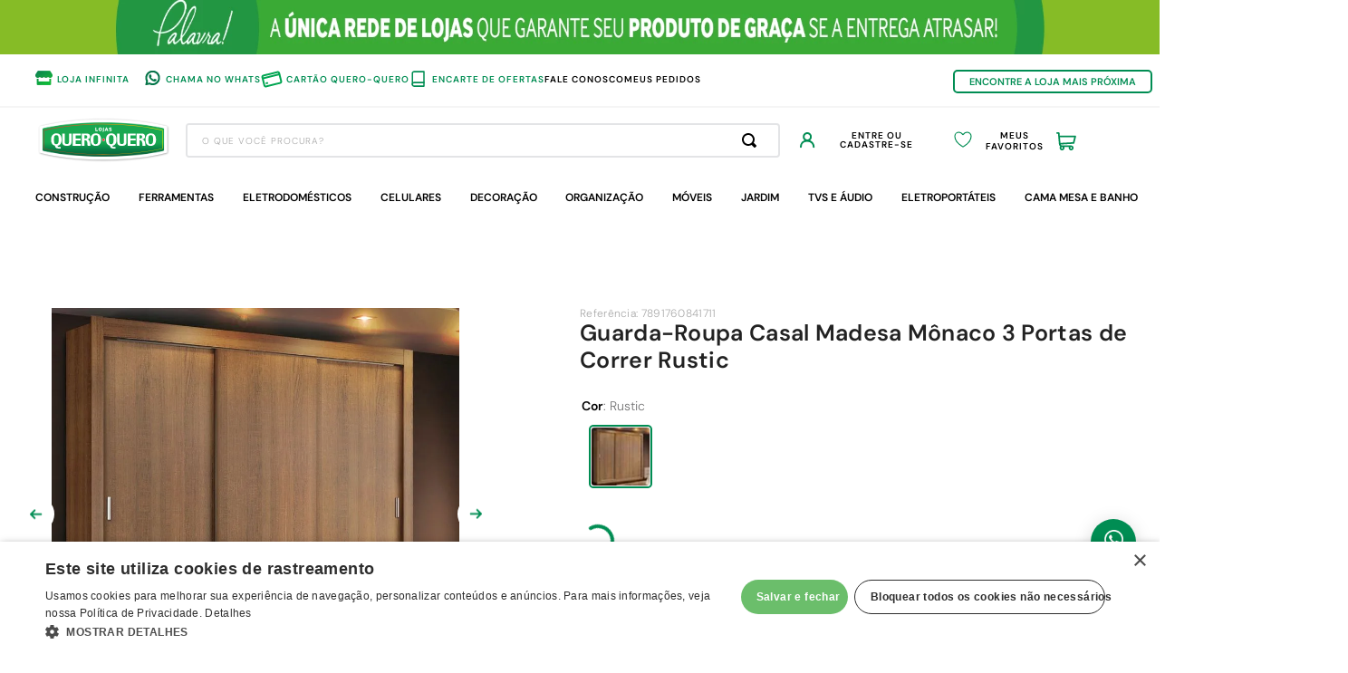

--- FILE ---
content_type: text/html; charset=utf-8
request_url: https://www.google.com/recaptcha/enterprise/anchor?ar=1&k=6LdV7CIpAAAAAPUrHXWlFArQ5hSiNQJk6Ja-vcYM&co=aHR0cHM6Ly93d3cucXVlcm9xdWVyby5jb20uYnI6NDQz&hl=pt-BR&v=N67nZn4AqZkNcbeMu4prBgzg&size=invisible&anchor-ms=20000&execute-ms=30000&cb=qmy0r238mpqe
body_size: 48925
content:
<!DOCTYPE HTML><html dir="ltr" lang="pt-BR"><head><meta http-equiv="Content-Type" content="text/html; charset=UTF-8">
<meta http-equiv="X-UA-Compatible" content="IE=edge">
<title>reCAPTCHA</title>
<style type="text/css">
/* cyrillic-ext */
@font-face {
  font-family: 'Roboto';
  font-style: normal;
  font-weight: 400;
  font-stretch: 100%;
  src: url(//fonts.gstatic.com/s/roboto/v48/KFO7CnqEu92Fr1ME7kSn66aGLdTylUAMa3GUBHMdazTgWw.woff2) format('woff2');
  unicode-range: U+0460-052F, U+1C80-1C8A, U+20B4, U+2DE0-2DFF, U+A640-A69F, U+FE2E-FE2F;
}
/* cyrillic */
@font-face {
  font-family: 'Roboto';
  font-style: normal;
  font-weight: 400;
  font-stretch: 100%;
  src: url(//fonts.gstatic.com/s/roboto/v48/KFO7CnqEu92Fr1ME7kSn66aGLdTylUAMa3iUBHMdazTgWw.woff2) format('woff2');
  unicode-range: U+0301, U+0400-045F, U+0490-0491, U+04B0-04B1, U+2116;
}
/* greek-ext */
@font-face {
  font-family: 'Roboto';
  font-style: normal;
  font-weight: 400;
  font-stretch: 100%;
  src: url(//fonts.gstatic.com/s/roboto/v48/KFO7CnqEu92Fr1ME7kSn66aGLdTylUAMa3CUBHMdazTgWw.woff2) format('woff2');
  unicode-range: U+1F00-1FFF;
}
/* greek */
@font-face {
  font-family: 'Roboto';
  font-style: normal;
  font-weight: 400;
  font-stretch: 100%;
  src: url(//fonts.gstatic.com/s/roboto/v48/KFO7CnqEu92Fr1ME7kSn66aGLdTylUAMa3-UBHMdazTgWw.woff2) format('woff2');
  unicode-range: U+0370-0377, U+037A-037F, U+0384-038A, U+038C, U+038E-03A1, U+03A3-03FF;
}
/* math */
@font-face {
  font-family: 'Roboto';
  font-style: normal;
  font-weight: 400;
  font-stretch: 100%;
  src: url(//fonts.gstatic.com/s/roboto/v48/KFO7CnqEu92Fr1ME7kSn66aGLdTylUAMawCUBHMdazTgWw.woff2) format('woff2');
  unicode-range: U+0302-0303, U+0305, U+0307-0308, U+0310, U+0312, U+0315, U+031A, U+0326-0327, U+032C, U+032F-0330, U+0332-0333, U+0338, U+033A, U+0346, U+034D, U+0391-03A1, U+03A3-03A9, U+03B1-03C9, U+03D1, U+03D5-03D6, U+03F0-03F1, U+03F4-03F5, U+2016-2017, U+2034-2038, U+203C, U+2040, U+2043, U+2047, U+2050, U+2057, U+205F, U+2070-2071, U+2074-208E, U+2090-209C, U+20D0-20DC, U+20E1, U+20E5-20EF, U+2100-2112, U+2114-2115, U+2117-2121, U+2123-214F, U+2190, U+2192, U+2194-21AE, U+21B0-21E5, U+21F1-21F2, U+21F4-2211, U+2213-2214, U+2216-22FF, U+2308-230B, U+2310, U+2319, U+231C-2321, U+2336-237A, U+237C, U+2395, U+239B-23B7, U+23D0, U+23DC-23E1, U+2474-2475, U+25AF, U+25B3, U+25B7, U+25BD, U+25C1, U+25CA, U+25CC, U+25FB, U+266D-266F, U+27C0-27FF, U+2900-2AFF, U+2B0E-2B11, U+2B30-2B4C, U+2BFE, U+3030, U+FF5B, U+FF5D, U+1D400-1D7FF, U+1EE00-1EEFF;
}
/* symbols */
@font-face {
  font-family: 'Roboto';
  font-style: normal;
  font-weight: 400;
  font-stretch: 100%;
  src: url(//fonts.gstatic.com/s/roboto/v48/KFO7CnqEu92Fr1ME7kSn66aGLdTylUAMaxKUBHMdazTgWw.woff2) format('woff2');
  unicode-range: U+0001-000C, U+000E-001F, U+007F-009F, U+20DD-20E0, U+20E2-20E4, U+2150-218F, U+2190, U+2192, U+2194-2199, U+21AF, U+21E6-21F0, U+21F3, U+2218-2219, U+2299, U+22C4-22C6, U+2300-243F, U+2440-244A, U+2460-24FF, U+25A0-27BF, U+2800-28FF, U+2921-2922, U+2981, U+29BF, U+29EB, U+2B00-2BFF, U+4DC0-4DFF, U+FFF9-FFFB, U+10140-1018E, U+10190-1019C, U+101A0, U+101D0-101FD, U+102E0-102FB, U+10E60-10E7E, U+1D2C0-1D2D3, U+1D2E0-1D37F, U+1F000-1F0FF, U+1F100-1F1AD, U+1F1E6-1F1FF, U+1F30D-1F30F, U+1F315, U+1F31C, U+1F31E, U+1F320-1F32C, U+1F336, U+1F378, U+1F37D, U+1F382, U+1F393-1F39F, U+1F3A7-1F3A8, U+1F3AC-1F3AF, U+1F3C2, U+1F3C4-1F3C6, U+1F3CA-1F3CE, U+1F3D4-1F3E0, U+1F3ED, U+1F3F1-1F3F3, U+1F3F5-1F3F7, U+1F408, U+1F415, U+1F41F, U+1F426, U+1F43F, U+1F441-1F442, U+1F444, U+1F446-1F449, U+1F44C-1F44E, U+1F453, U+1F46A, U+1F47D, U+1F4A3, U+1F4B0, U+1F4B3, U+1F4B9, U+1F4BB, U+1F4BF, U+1F4C8-1F4CB, U+1F4D6, U+1F4DA, U+1F4DF, U+1F4E3-1F4E6, U+1F4EA-1F4ED, U+1F4F7, U+1F4F9-1F4FB, U+1F4FD-1F4FE, U+1F503, U+1F507-1F50B, U+1F50D, U+1F512-1F513, U+1F53E-1F54A, U+1F54F-1F5FA, U+1F610, U+1F650-1F67F, U+1F687, U+1F68D, U+1F691, U+1F694, U+1F698, U+1F6AD, U+1F6B2, U+1F6B9-1F6BA, U+1F6BC, U+1F6C6-1F6CF, U+1F6D3-1F6D7, U+1F6E0-1F6EA, U+1F6F0-1F6F3, U+1F6F7-1F6FC, U+1F700-1F7FF, U+1F800-1F80B, U+1F810-1F847, U+1F850-1F859, U+1F860-1F887, U+1F890-1F8AD, U+1F8B0-1F8BB, U+1F8C0-1F8C1, U+1F900-1F90B, U+1F93B, U+1F946, U+1F984, U+1F996, U+1F9E9, U+1FA00-1FA6F, U+1FA70-1FA7C, U+1FA80-1FA89, U+1FA8F-1FAC6, U+1FACE-1FADC, U+1FADF-1FAE9, U+1FAF0-1FAF8, U+1FB00-1FBFF;
}
/* vietnamese */
@font-face {
  font-family: 'Roboto';
  font-style: normal;
  font-weight: 400;
  font-stretch: 100%;
  src: url(//fonts.gstatic.com/s/roboto/v48/KFO7CnqEu92Fr1ME7kSn66aGLdTylUAMa3OUBHMdazTgWw.woff2) format('woff2');
  unicode-range: U+0102-0103, U+0110-0111, U+0128-0129, U+0168-0169, U+01A0-01A1, U+01AF-01B0, U+0300-0301, U+0303-0304, U+0308-0309, U+0323, U+0329, U+1EA0-1EF9, U+20AB;
}
/* latin-ext */
@font-face {
  font-family: 'Roboto';
  font-style: normal;
  font-weight: 400;
  font-stretch: 100%;
  src: url(//fonts.gstatic.com/s/roboto/v48/KFO7CnqEu92Fr1ME7kSn66aGLdTylUAMa3KUBHMdazTgWw.woff2) format('woff2');
  unicode-range: U+0100-02BA, U+02BD-02C5, U+02C7-02CC, U+02CE-02D7, U+02DD-02FF, U+0304, U+0308, U+0329, U+1D00-1DBF, U+1E00-1E9F, U+1EF2-1EFF, U+2020, U+20A0-20AB, U+20AD-20C0, U+2113, U+2C60-2C7F, U+A720-A7FF;
}
/* latin */
@font-face {
  font-family: 'Roboto';
  font-style: normal;
  font-weight: 400;
  font-stretch: 100%;
  src: url(//fonts.gstatic.com/s/roboto/v48/KFO7CnqEu92Fr1ME7kSn66aGLdTylUAMa3yUBHMdazQ.woff2) format('woff2');
  unicode-range: U+0000-00FF, U+0131, U+0152-0153, U+02BB-02BC, U+02C6, U+02DA, U+02DC, U+0304, U+0308, U+0329, U+2000-206F, U+20AC, U+2122, U+2191, U+2193, U+2212, U+2215, U+FEFF, U+FFFD;
}
/* cyrillic-ext */
@font-face {
  font-family: 'Roboto';
  font-style: normal;
  font-weight: 500;
  font-stretch: 100%;
  src: url(//fonts.gstatic.com/s/roboto/v48/KFO7CnqEu92Fr1ME7kSn66aGLdTylUAMa3GUBHMdazTgWw.woff2) format('woff2');
  unicode-range: U+0460-052F, U+1C80-1C8A, U+20B4, U+2DE0-2DFF, U+A640-A69F, U+FE2E-FE2F;
}
/* cyrillic */
@font-face {
  font-family: 'Roboto';
  font-style: normal;
  font-weight: 500;
  font-stretch: 100%;
  src: url(//fonts.gstatic.com/s/roboto/v48/KFO7CnqEu92Fr1ME7kSn66aGLdTylUAMa3iUBHMdazTgWw.woff2) format('woff2');
  unicode-range: U+0301, U+0400-045F, U+0490-0491, U+04B0-04B1, U+2116;
}
/* greek-ext */
@font-face {
  font-family: 'Roboto';
  font-style: normal;
  font-weight: 500;
  font-stretch: 100%;
  src: url(//fonts.gstatic.com/s/roboto/v48/KFO7CnqEu92Fr1ME7kSn66aGLdTylUAMa3CUBHMdazTgWw.woff2) format('woff2');
  unicode-range: U+1F00-1FFF;
}
/* greek */
@font-face {
  font-family: 'Roboto';
  font-style: normal;
  font-weight: 500;
  font-stretch: 100%;
  src: url(//fonts.gstatic.com/s/roboto/v48/KFO7CnqEu92Fr1ME7kSn66aGLdTylUAMa3-UBHMdazTgWw.woff2) format('woff2');
  unicode-range: U+0370-0377, U+037A-037F, U+0384-038A, U+038C, U+038E-03A1, U+03A3-03FF;
}
/* math */
@font-face {
  font-family: 'Roboto';
  font-style: normal;
  font-weight: 500;
  font-stretch: 100%;
  src: url(//fonts.gstatic.com/s/roboto/v48/KFO7CnqEu92Fr1ME7kSn66aGLdTylUAMawCUBHMdazTgWw.woff2) format('woff2');
  unicode-range: U+0302-0303, U+0305, U+0307-0308, U+0310, U+0312, U+0315, U+031A, U+0326-0327, U+032C, U+032F-0330, U+0332-0333, U+0338, U+033A, U+0346, U+034D, U+0391-03A1, U+03A3-03A9, U+03B1-03C9, U+03D1, U+03D5-03D6, U+03F0-03F1, U+03F4-03F5, U+2016-2017, U+2034-2038, U+203C, U+2040, U+2043, U+2047, U+2050, U+2057, U+205F, U+2070-2071, U+2074-208E, U+2090-209C, U+20D0-20DC, U+20E1, U+20E5-20EF, U+2100-2112, U+2114-2115, U+2117-2121, U+2123-214F, U+2190, U+2192, U+2194-21AE, U+21B0-21E5, U+21F1-21F2, U+21F4-2211, U+2213-2214, U+2216-22FF, U+2308-230B, U+2310, U+2319, U+231C-2321, U+2336-237A, U+237C, U+2395, U+239B-23B7, U+23D0, U+23DC-23E1, U+2474-2475, U+25AF, U+25B3, U+25B7, U+25BD, U+25C1, U+25CA, U+25CC, U+25FB, U+266D-266F, U+27C0-27FF, U+2900-2AFF, U+2B0E-2B11, U+2B30-2B4C, U+2BFE, U+3030, U+FF5B, U+FF5D, U+1D400-1D7FF, U+1EE00-1EEFF;
}
/* symbols */
@font-face {
  font-family: 'Roboto';
  font-style: normal;
  font-weight: 500;
  font-stretch: 100%;
  src: url(//fonts.gstatic.com/s/roboto/v48/KFO7CnqEu92Fr1ME7kSn66aGLdTylUAMaxKUBHMdazTgWw.woff2) format('woff2');
  unicode-range: U+0001-000C, U+000E-001F, U+007F-009F, U+20DD-20E0, U+20E2-20E4, U+2150-218F, U+2190, U+2192, U+2194-2199, U+21AF, U+21E6-21F0, U+21F3, U+2218-2219, U+2299, U+22C4-22C6, U+2300-243F, U+2440-244A, U+2460-24FF, U+25A0-27BF, U+2800-28FF, U+2921-2922, U+2981, U+29BF, U+29EB, U+2B00-2BFF, U+4DC0-4DFF, U+FFF9-FFFB, U+10140-1018E, U+10190-1019C, U+101A0, U+101D0-101FD, U+102E0-102FB, U+10E60-10E7E, U+1D2C0-1D2D3, U+1D2E0-1D37F, U+1F000-1F0FF, U+1F100-1F1AD, U+1F1E6-1F1FF, U+1F30D-1F30F, U+1F315, U+1F31C, U+1F31E, U+1F320-1F32C, U+1F336, U+1F378, U+1F37D, U+1F382, U+1F393-1F39F, U+1F3A7-1F3A8, U+1F3AC-1F3AF, U+1F3C2, U+1F3C4-1F3C6, U+1F3CA-1F3CE, U+1F3D4-1F3E0, U+1F3ED, U+1F3F1-1F3F3, U+1F3F5-1F3F7, U+1F408, U+1F415, U+1F41F, U+1F426, U+1F43F, U+1F441-1F442, U+1F444, U+1F446-1F449, U+1F44C-1F44E, U+1F453, U+1F46A, U+1F47D, U+1F4A3, U+1F4B0, U+1F4B3, U+1F4B9, U+1F4BB, U+1F4BF, U+1F4C8-1F4CB, U+1F4D6, U+1F4DA, U+1F4DF, U+1F4E3-1F4E6, U+1F4EA-1F4ED, U+1F4F7, U+1F4F9-1F4FB, U+1F4FD-1F4FE, U+1F503, U+1F507-1F50B, U+1F50D, U+1F512-1F513, U+1F53E-1F54A, U+1F54F-1F5FA, U+1F610, U+1F650-1F67F, U+1F687, U+1F68D, U+1F691, U+1F694, U+1F698, U+1F6AD, U+1F6B2, U+1F6B9-1F6BA, U+1F6BC, U+1F6C6-1F6CF, U+1F6D3-1F6D7, U+1F6E0-1F6EA, U+1F6F0-1F6F3, U+1F6F7-1F6FC, U+1F700-1F7FF, U+1F800-1F80B, U+1F810-1F847, U+1F850-1F859, U+1F860-1F887, U+1F890-1F8AD, U+1F8B0-1F8BB, U+1F8C0-1F8C1, U+1F900-1F90B, U+1F93B, U+1F946, U+1F984, U+1F996, U+1F9E9, U+1FA00-1FA6F, U+1FA70-1FA7C, U+1FA80-1FA89, U+1FA8F-1FAC6, U+1FACE-1FADC, U+1FADF-1FAE9, U+1FAF0-1FAF8, U+1FB00-1FBFF;
}
/* vietnamese */
@font-face {
  font-family: 'Roboto';
  font-style: normal;
  font-weight: 500;
  font-stretch: 100%;
  src: url(//fonts.gstatic.com/s/roboto/v48/KFO7CnqEu92Fr1ME7kSn66aGLdTylUAMa3OUBHMdazTgWw.woff2) format('woff2');
  unicode-range: U+0102-0103, U+0110-0111, U+0128-0129, U+0168-0169, U+01A0-01A1, U+01AF-01B0, U+0300-0301, U+0303-0304, U+0308-0309, U+0323, U+0329, U+1EA0-1EF9, U+20AB;
}
/* latin-ext */
@font-face {
  font-family: 'Roboto';
  font-style: normal;
  font-weight: 500;
  font-stretch: 100%;
  src: url(//fonts.gstatic.com/s/roboto/v48/KFO7CnqEu92Fr1ME7kSn66aGLdTylUAMa3KUBHMdazTgWw.woff2) format('woff2');
  unicode-range: U+0100-02BA, U+02BD-02C5, U+02C7-02CC, U+02CE-02D7, U+02DD-02FF, U+0304, U+0308, U+0329, U+1D00-1DBF, U+1E00-1E9F, U+1EF2-1EFF, U+2020, U+20A0-20AB, U+20AD-20C0, U+2113, U+2C60-2C7F, U+A720-A7FF;
}
/* latin */
@font-face {
  font-family: 'Roboto';
  font-style: normal;
  font-weight: 500;
  font-stretch: 100%;
  src: url(//fonts.gstatic.com/s/roboto/v48/KFO7CnqEu92Fr1ME7kSn66aGLdTylUAMa3yUBHMdazQ.woff2) format('woff2');
  unicode-range: U+0000-00FF, U+0131, U+0152-0153, U+02BB-02BC, U+02C6, U+02DA, U+02DC, U+0304, U+0308, U+0329, U+2000-206F, U+20AC, U+2122, U+2191, U+2193, U+2212, U+2215, U+FEFF, U+FFFD;
}
/* cyrillic-ext */
@font-face {
  font-family: 'Roboto';
  font-style: normal;
  font-weight: 900;
  font-stretch: 100%;
  src: url(//fonts.gstatic.com/s/roboto/v48/KFO7CnqEu92Fr1ME7kSn66aGLdTylUAMa3GUBHMdazTgWw.woff2) format('woff2');
  unicode-range: U+0460-052F, U+1C80-1C8A, U+20B4, U+2DE0-2DFF, U+A640-A69F, U+FE2E-FE2F;
}
/* cyrillic */
@font-face {
  font-family: 'Roboto';
  font-style: normal;
  font-weight: 900;
  font-stretch: 100%;
  src: url(//fonts.gstatic.com/s/roboto/v48/KFO7CnqEu92Fr1ME7kSn66aGLdTylUAMa3iUBHMdazTgWw.woff2) format('woff2');
  unicode-range: U+0301, U+0400-045F, U+0490-0491, U+04B0-04B1, U+2116;
}
/* greek-ext */
@font-face {
  font-family: 'Roboto';
  font-style: normal;
  font-weight: 900;
  font-stretch: 100%;
  src: url(//fonts.gstatic.com/s/roboto/v48/KFO7CnqEu92Fr1ME7kSn66aGLdTylUAMa3CUBHMdazTgWw.woff2) format('woff2');
  unicode-range: U+1F00-1FFF;
}
/* greek */
@font-face {
  font-family: 'Roboto';
  font-style: normal;
  font-weight: 900;
  font-stretch: 100%;
  src: url(//fonts.gstatic.com/s/roboto/v48/KFO7CnqEu92Fr1ME7kSn66aGLdTylUAMa3-UBHMdazTgWw.woff2) format('woff2');
  unicode-range: U+0370-0377, U+037A-037F, U+0384-038A, U+038C, U+038E-03A1, U+03A3-03FF;
}
/* math */
@font-face {
  font-family: 'Roboto';
  font-style: normal;
  font-weight: 900;
  font-stretch: 100%;
  src: url(//fonts.gstatic.com/s/roboto/v48/KFO7CnqEu92Fr1ME7kSn66aGLdTylUAMawCUBHMdazTgWw.woff2) format('woff2');
  unicode-range: U+0302-0303, U+0305, U+0307-0308, U+0310, U+0312, U+0315, U+031A, U+0326-0327, U+032C, U+032F-0330, U+0332-0333, U+0338, U+033A, U+0346, U+034D, U+0391-03A1, U+03A3-03A9, U+03B1-03C9, U+03D1, U+03D5-03D6, U+03F0-03F1, U+03F4-03F5, U+2016-2017, U+2034-2038, U+203C, U+2040, U+2043, U+2047, U+2050, U+2057, U+205F, U+2070-2071, U+2074-208E, U+2090-209C, U+20D0-20DC, U+20E1, U+20E5-20EF, U+2100-2112, U+2114-2115, U+2117-2121, U+2123-214F, U+2190, U+2192, U+2194-21AE, U+21B0-21E5, U+21F1-21F2, U+21F4-2211, U+2213-2214, U+2216-22FF, U+2308-230B, U+2310, U+2319, U+231C-2321, U+2336-237A, U+237C, U+2395, U+239B-23B7, U+23D0, U+23DC-23E1, U+2474-2475, U+25AF, U+25B3, U+25B7, U+25BD, U+25C1, U+25CA, U+25CC, U+25FB, U+266D-266F, U+27C0-27FF, U+2900-2AFF, U+2B0E-2B11, U+2B30-2B4C, U+2BFE, U+3030, U+FF5B, U+FF5D, U+1D400-1D7FF, U+1EE00-1EEFF;
}
/* symbols */
@font-face {
  font-family: 'Roboto';
  font-style: normal;
  font-weight: 900;
  font-stretch: 100%;
  src: url(//fonts.gstatic.com/s/roboto/v48/KFO7CnqEu92Fr1ME7kSn66aGLdTylUAMaxKUBHMdazTgWw.woff2) format('woff2');
  unicode-range: U+0001-000C, U+000E-001F, U+007F-009F, U+20DD-20E0, U+20E2-20E4, U+2150-218F, U+2190, U+2192, U+2194-2199, U+21AF, U+21E6-21F0, U+21F3, U+2218-2219, U+2299, U+22C4-22C6, U+2300-243F, U+2440-244A, U+2460-24FF, U+25A0-27BF, U+2800-28FF, U+2921-2922, U+2981, U+29BF, U+29EB, U+2B00-2BFF, U+4DC0-4DFF, U+FFF9-FFFB, U+10140-1018E, U+10190-1019C, U+101A0, U+101D0-101FD, U+102E0-102FB, U+10E60-10E7E, U+1D2C0-1D2D3, U+1D2E0-1D37F, U+1F000-1F0FF, U+1F100-1F1AD, U+1F1E6-1F1FF, U+1F30D-1F30F, U+1F315, U+1F31C, U+1F31E, U+1F320-1F32C, U+1F336, U+1F378, U+1F37D, U+1F382, U+1F393-1F39F, U+1F3A7-1F3A8, U+1F3AC-1F3AF, U+1F3C2, U+1F3C4-1F3C6, U+1F3CA-1F3CE, U+1F3D4-1F3E0, U+1F3ED, U+1F3F1-1F3F3, U+1F3F5-1F3F7, U+1F408, U+1F415, U+1F41F, U+1F426, U+1F43F, U+1F441-1F442, U+1F444, U+1F446-1F449, U+1F44C-1F44E, U+1F453, U+1F46A, U+1F47D, U+1F4A3, U+1F4B0, U+1F4B3, U+1F4B9, U+1F4BB, U+1F4BF, U+1F4C8-1F4CB, U+1F4D6, U+1F4DA, U+1F4DF, U+1F4E3-1F4E6, U+1F4EA-1F4ED, U+1F4F7, U+1F4F9-1F4FB, U+1F4FD-1F4FE, U+1F503, U+1F507-1F50B, U+1F50D, U+1F512-1F513, U+1F53E-1F54A, U+1F54F-1F5FA, U+1F610, U+1F650-1F67F, U+1F687, U+1F68D, U+1F691, U+1F694, U+1F698, U+1F6AD, U+1F6B2, U+1F6B9-1F6BA, U+1F6BC, U+1F6C6-1F6CF, U+1F6D3-1F6D7, U+1F6E0-1F6EA, U+1F6F0-1F6F3, U+1F6F7-1F6FC, U+1F700-1F7FF, U+1F800-1F80B, U+1F810-1F847, U+1F850-1F859, U+1F860-1F887, U+1F890-1F8AD, U+1F8B0-1F8BB, U+1F8C0-1F8C1, U+1F900-1F90B, U+1F93B, U+1F946, U+1F984, U+1F996, U+1F9E9, U+1FA00-1FA6F, U+1FA70-1FA7C, U+1FA80-1FA89, U+1FA8F-1FAC6, U+1FACE-1FADC, U+1FADF-1FAE9, U+1FAF0-1FAF8, U+1FB00-1FBFF;
}
/* vietnamese */
@font-face {
  font-family: 'Roboto';
  font-style: normal;
  font-weight: 900;
  font-stretch: 100%;
  src: url(//fonts.gstatic.com/s/roboto/v48/KFO7CnqEu92Fr1ME7kSn66aGLdTylUAMa3OUBHMdazTgWw.woff2) format('woff2');
  unicode-range: U+0102-0103, U+0110-0111, U+0128-0129, U+0168-0169, U+01A0-01A1, U+01AF-01B0, U+0300-0301, U+0303-0304, U+0308-0309, U+0323, U+0329, U+1EA0-1EF9, U+20AB;
}
/* latin-ext */
@font-face {
  font-family: 'Roboto';
  font-style: normal;
  font-weight: 900;
  font-stretch: 100%;
  src: url(//fonts.gstatic.com/s/roboto/v48/KFO7CnqEu92Fr1ME7kSn66aGLdTylUAMa3KUBHMdazTgWw.woff2) format('woff2');
  unicode-range: U+0100-02BA, U+02BD-02C5, U+02C7-02CC, U+02CE-02D7, U+02DD-02FF, U+0304, U+0308, U+0329, U+1D00-1DBF, U+1E00-1E9F, U+1EF2-1EFF, U+2020, U+20A0-20AB, U+20AD-20C0, U+2113, U+2C60-2C7F, U+A720-A7FF;
}
/* latin */
@font-face {
  font-family: 'Roboto';
  font-style: normal;
  font-weight: 900;
  font-stretch: 100%;
  src: url(//fonts.gstatic.com/s/roboto/v48/KFO7CnqEu92Fr1ME7kSn66aGLdTylUAMa3yUBHMdazQ.woff2) format('woff2');
  unicode-range: U+0000-00FF, U+0131, U+0152-0153, U+02BB-02BC, U+02C6, U+02DA, U+02DC, U+0304, U+0308, U+0329, U+2000-206F, U+20AC, U+2122, U+2191, U+2193, U+2212, U+2215, U+FEFF, U+FFFD;
}

</style>
<link rel="stylesheet" type="text/css" href="https://www.gstatic.com/recaptcha/releases/N67nZn4AqZkNcbeMu4prBgzg/styles__ltr.css">
<script nonce="6F8oRx4BjTykKUxigLbgPg" type="text/javascript">window['__recaptcha_api'] = 'https://www.google.com/recaptcha/enterprise/';</script>
<script type="text/javascript" src="https://www.gstatic.com/recaptcha/releases/N67nZn4AqZkNcbeMu4prBgzg/recaptcha__pt_br.js" nonce="6F8oRx4BjTykKUxigLbgPg">
      
    </script></head>
<body><div id="rc-anchor-alert" class="rc-anchor-alert"></div>
<input type="hidden" id="recaptcha-token" value="[base64]">
<script type="text/javascript" nonce="6F8oRx4BjTykKUxigLbgPg">
      recaptcha.anchor.Main.init("[\x22ainput\x22,[\x22bgdata\x22,\x22\x22,\[base64]/[base64]/[base64]/bmV3IHJbeF0oY1swXSk6RT09Mj9uZXcgclt4XShjWzBdLGNbMV0pOkU9PTM/bmV3IHJbeF0oY1swXSxjWzFdLGNbMl0pOkU9PTQ/[base64]/[base64]/[base64]/[base64]/[base64]/[base64]/[base64]/[base64]\x22,\[base64]\\u003d\x22,\x22wpLCiMKFw7zDhcOIwqvDt8OYw5PCo1BpV8KMwpwPezwFw6nDpB7DrcO8w5fDosOrbsOwwrzCvMKOwoHCjQ5cwoM3f8ObwoNmwqJgw4jDrMOxKVvCkVrCuypIwpQ3AcORwpvDksKEY8Orw6jCqsKAw75rADXDgMKNwr/CqMOdUEvDuFNJwqLDviMHw7/Cln/CgnNHcGltQMOeM0l6VG7DiX7Cv8Ocwq7ClcOWMmXCi0HCmjkiXxHCpsOMw7llw7tBwr5MwoRqYCLCimbDnsO8c8ONKcKJUSApwqjCimkHw4/CumrCrsOOZcO4bTjCpMOBwr7DqcK2w4oBw7XCtsOSwrHCu1h/wrh5DWrDg8Kkw6DCr8KQTjMYNx4mwqkpR8K3wpNMGcOpwqrDocO0wqzDmMKjw71Zw67DtsOBw7Rxwrthwp7CkwA8R8K/[base64]/DnsOQLH9JJlM7X8OUMk4zw4xwJcOGw6DCh3RYMWLClj3Cvho2VcK0wqlra1QZZB/[base64]/[base64]/ChSMxwohHFMOhw7pqKcOgY8KKNMO8w6toeBjDt8K2w6V6H8KGwqFswp3CmCYtw6fDnxxuRFdlIjnCicKcw4VZwr/CuMOPw7dgwpnDmnwbw684UsKPSsOYUMKowo7CucKXDD/CpWI2wr0qwpQnw4kow7FrA8O3w4nCpBEEK8OABE/[base64]/IgVEwrzDr8KlCkjDosKIMVPCk1PDhTzDhAgEZcO5NcKxX8OBw6JFw6wfwpfCnMKmwrPCgGnCq8OzwrtKw7LDvEDCg2JENBcHCTrCgMKLwrQ4HsK7wqBwwq5Nwqw/d8Kfw43Cj8OtSBRTIMOowrZOw4jDiQBjMMKvYkvCmsOlGMOzZMOEw7pHw5JAfsORJcO9PcKVw4TCjMKBwpPChsOmBS/CgsOywrkvw53Dk3kBwr5+wp/DlRtQw5fCqDl/w4bCq8KCMQEkHsOww6tuLA7DnFfDmsOYwrw+wpXCmmjDrcKRw5Uaegk6wq8Ew6jDmMKoc8KnwobDiMKnw6p+w7rDhsOfw7M6EMK5wqYlw47Clg8jTQAUw7/DvXsrw5LCjsKhCMOrwrFFLMOyVsO4w5Yhwo/DuMOuwobDkhjDkQHDinfDr1DCvcKcZEvDscOEw7leS1HDih/Dk37CiRnDpR8jworCqMKiOHQBwpIsw7vDg8OUwpkbMMK7TcKpw6MZwo1edcKgwqXCssOtw5xlVsORWAjCkCnDjMKEeQ7ClC5rK8OQwqcgw6zCgMKhFgbCigUNEMKmJsKeDS0Bw5IGNsOpE8OLYcOGwqdewoZ/asOGw6I/[base64]/[base64]/fwfCqBQzHMK6wqnDj3PDsgIhcsKzeDvCmQTCg8K3cMOcwrvChUsBB8O4M8K8wqMIw4fDg3bDoQAyw4vDtcKYesOgGMOXw7pPw6xqSMO0NygEw5EZAjzDp8Kpw5hOF8Kuw43DsxofH8OvwpDCo8O2w6bDggsvVcKQEcKAw7E/P204w6AfwpzDpMKowrwEeyzChQvDpsOCw49dwph3wovCjHl6K8O9XhVFwoHDpUrDucOZw4FnwpTChsKxBm9fRMOCwqPDn8K/LsKGw7c6w4l0w59TFsK1w5zChMOWwpfCrMKqwq9zP8OrEjvCvQRiw6Iww6hIWMKLIn8mLzTCo8OKFFt0NllSwpYvwpPCoDfCvG0+wq0wEMOCRcOzwpVcTMOSTnQZwp7Dh8KUdsOiwpHDmWJbLcK1w6/Ch8OreyjDosKrUcOew7zCj8KHJsOaC8O4wq/DuUgrw7A0wpzDpllnXsOBSCs3w5PCujTDusKTdcOIc8OMw5vChMOJZMKqwrjDqsOFwqRhW3Uvwq3Cl8K/[base64]/DlgLDjcKHwozCnsKXwrZcfsKfwpDCmx1pw4XCkMOCdAjCjhAmHiDCmU3Dt8OAwqtkBBDDs0TDu8OowrEdw53Dsn/DhiIew4rCvy7CncOvFFw8AXjCnD7ChsOZwp3Ct8KVR2nCrlHDrsK+V8O8w6XCvgYIw61DJ8KESSNpbcOCwogiwojDg04BY8KpHklzw4XDg8O/w5jDl8O7w4TCkMKqw5B1IcO4w5IuwrTCgsKOQlkRw7XDrMKmwo3CqMKSRMOUw6szDn5sw4gVwoVQJ099w60gHMKnwp5RVx3DrVxMFGbCkcKfw6XDgMO1w5pKMFrCpAjCtzzDksObBAfCpSrCtcKOw75dwobDssKIYcKkwrAjMyR+wpXDs8KneARNJ8OaWcORPk/Ci8OwwphnHsOSOTEAw5rCgsOyC8O/[base64]/[base64]/CnFLDtMO0egstw7bDvsOAw4HDn8OGwp3DkMOPXBnCmMKpwoLDr3ANw6bCgH/DisKxSMKnwpnCpMKSVQnDqV3Cn8K0BsKMwoHCoTlIw6zCkMKlwr5lL8OUGVHDrsOnTXdbwp3CsQRdGsORwr1HPcK8w55dw4okw5QBw60+dMK8wr3CisKWwrXDksKHJUDDoH7CjU/CnkhywoPCuzUOdsKOw4dOOsK4OwcDGnpuM8O7woTDqsKcw7/[base64]/Cnm8WV8OSBCk+CMOkw615wrhvw4PDkMOnMk54wp4gRsO/[base64]/[base64]/L0pIwrd7wpbCvcOrXghfLsOKwrjCkMOEwq/Dnh8pAMO3K8KqdzoUcEvCiAcYw57Dp8OTw6jChsKGwpfDusOuwqMmwpHDqycjwqMlSCRib8Kaw6bDvAnCrR3Cqgdbw4vCjMO5A2TCizt5V2nCsUPCmxMfwptEw47Dh8KXw6nCoknDhsKmw5/[base64]/CiMODw6bDjMKMw7DClcOfw7LCrsOIwqjCmDZhS25PfcK/wpsbZXXCsCHDrjfClcKuPsK8w4UAdcK3XcKTcMONdUFRdsONJl4rAUHDhHjDvGNHcMORw6bDnMKtw4oUTS/DlUAbw7PDnBvCkQN2wrDDpcOZCTbDrhDCpsOgKjDDsmnCv8KybcOZW8Otw7HDrsOEw4gHw7PCucKJagXCmjjCpEXDjRA6woTDkhMARlVUDMKUUcOqw53DoMKKQcOIwrsld8O/woXDocOVw4LDlMK6w4TCtjPDngTDq1ZgJErDvjTCmC7CvcO7NcKofk0+d2rCm8OMK1/Dg8OIw4TDucODLTwvwrnDqQLDi8KFw6p7w7BwFMOVEMK/asK4FTDDgE/CksO/IU0lw40qwoBSwrfCuWZ9YRQpJ8O6wrJbfCfDnsKtZMKwRMK0w65AwrDDqgfCgBrCuD3DscKjG8KqPyxrFjpue8K/NsKjQsODFjIHw77CqXLCusOId8KjwqzClsOcwp5JTMKTwqPCvBfCq8KJwrrCqgt2w4kEw7XCo8Kfw7vClHvCiEEnwqnDvsOaw50bwpDDujIJwrbCtVlvA8OEOsOHw5U/w5xIw4zCrMO/[base64]/wpxUf2k7w6HDn1rCi8OtTXhjwovCoTIXQsKaOAVmAAhpdMORwrDDgMKnZsKcwr3Ck0LDjizCljgNw7TCsTvDpjzDp8OUIF8rwrPCukTDliTDqcK3Ti4uScK0w69REBXDnMKMwozChsKaU8O4wp8oeyI/Sx/CrSLCnsOUMMKRbD3Cn21QasKAwpJow6AjwqrCpsOZwpDCgcKFG8O7YQjDoMO9wpfCugU5wrQ1UcKqw7ZLRcOeMVfDkWXCvS9aO8KbeWHDqMKww6nCqTHDoHnClsKVSTJBwqrCoH/CtULCm2NuLMK8G8KpPxDCpMKNwqDDncK1I13CtEMPKMODOMOgwoxGw5LCnMOxD8K5w6bCsXbCshvCqk1SWMKsU3B1w53Cll9TT8OfwpDCs1DDixMpwqtFwoM8OEHCtG3DoEHDuznDll3DkyTCtcO+wooww6NQw4fCl3xFwrl7wqDCt3/ChsKtw7vDsMOUS8Oywo1gLB9UwrjCs8Onw5g7w7DClsKQWwDDsRPCvETClsKjccOyw7Jsw7p8wplpw58rw7sPw7TDm8KVb8OmwrHCmMK4RcKWQsK/F8K+L8O7worCq1ENwqQSwrUkwovDnHvCvFrDgCvDlzfDlw7CnQcEVmo0wrfCoTvDtcKrAhAdMQ7Ds8K6YDLDszfDuCzCuMKJw6TCrMKRCEfDtw0Cwo8jw6NDwoYkwqZVbcKLDUNLA1HCl8KYw4JRw6MBC8OkwoFBw7LDjHTCgsKtdcKYw6DCkcKuIMK/wpTCpMOLRcOWasKDw4nDn8Odw4Evw5kVwp3DhUk0wrTCoSTDrsOrwp5Tw47CrsOgeF3ChMOTOyPDhlnCpcKlUgPChcOqwpHDkkE1wqpXw5NYFMKFEE1JSiwDw49RwpbDmisrR8OkKMKzWMKow67DocOJLD7CqsOMK8KkB8K/wpIBw4VUwqHCsMOow7BQwpjDg8KQwqMrwoPDrErCozo6woMqwqNyw4bDoihSb8KFw5fDl8K1RF4pHcKUw7l/woPDml0jwpLDoMOCwoDDhcKNwrjCrcKQLMKFwrkYwqgNwpUDw7vCigpJw5XCp0DCrWvDgEoKc8OMwqIew5YNXsKfwr/CvMOECG/CjyAsej/CssOCbcKiwpnDkQXCknQMdsKtw5s+w4BubHJkw5nDuMKVf8OyecKdwqRtwpfDiW/[base64]/wrZmw6zCnMOqJcKYTMKTDkfCgG/Ds8OGbgI9C09Rw6NNImPDmsOTYcKawoXDnH/Dj8KrwprDv8KNwrXDkwLCp8KpXHjClsKCwqjDgMKfw7XDq8ObIgjCjFrDm8OXwo/[base64]/w55MaMKPQMKOOcKAfcKJwqIYw5PCohA0w7hZw7nDvU50wqHCsXgFw7rDrXweMcOfwqtyw6zDkVHChxg6wpLCssOMw4bCsMKpw6NRO3Z/Ul7CtUhXT8OkeHzDncOCWChzY8OWwqcZL300dMOuw67DlQHDsMOJV8OGasO1IsKjw4BaUT8oeyQpMC5mwqHDoFV0USV8wrszwotEw5HCiDUCQWdrD2/DhMKZw6BUDh0aa8KRwo3DpB/CqsObMF3CvWNDEz9Iw7zCoQpowrY3flHCpcO4woXCnw/CrgTCiQ0Jw6rDhMK3w7Y7w6xOY1DDp8KLw5/DkcOga8OtLMO7wqxkw7g4KgTDpsODwr3CrCgyVXTCr8K2V8KlwqdwwqHClGZ/PsOsMsK5TkXCo0wiEDzDlFPDrMKgwpNGMMOueMKNw5k5KsKCOcK6w6fCnnfCk8Oqw6UMY8KvZQwpOcONw7rDpMOpw4jCpABQw7hmw47CpHYMaxBBw7rCtBrDtGkSZBYMFRddw7LDgABADwtnfcKnw6F/w5PChcOIcMOFwr5cIcKeEcKPLmBzw6zDgxLDtcKgwrvCmXfDpknDuRAJeBMGSS5rfMKewrhiwpF7IRoEw6fCrx1Yw7HCoFxjw5MyAEbDllETw5jDlMK8w5d6TErDjyHCsMKYBcKWw7PDmzsBY8KjwqXCtMK4JWkkwo/Ds8OpTsOFw5/Dqw/DpmgQasKNwoDDlMOSXsKZwr5bw4EwBnTCrsKiAhJ7LEDCoUfDtsKrw7jCm8O/w4bCq8OqZMK3woDDlDnDvyXDq2sCwqrDo8K/bMKfCsOUP1Aaw7kZwpY/UBHDmBZ6w6jCqC/[base64]/R8Kjwp/[base64]/DpUYpwqLCncKVe8K9w5pfTwl4wqjDk8OBcErDgkUWwq8+w7oiF8KPYBELa8KZKmfDrRJjwpYvwrPDqMORUcKaJMO2wot8w67CosKVXMKuTsKMRcK/PlQlw4HCksOdCVjCj2vDgsOaUnwgK2k8EBLChMOuO8OLw4BlEMKlwp9wGGPCpALCkX7CjVzCgsO1dDnDu8OAA8KjwrsmScKMegvCqsKsFyF9eMO/ODJMw5pwHMKwXTPDssOawqHCgxFFY8KRez9nwrsZw5/CkcOfTsKIGsOTw6tgwrnCk8KAw5vCqiI5GcOTw79fwprDq0UJw6bDmyfClMKWwo8mw5XDtVfDqSdPwodoCsKDw67CiUHDvMK3wrrDq8O/[base64]/wq/DpcO3EETDihnDvxvCvWfDj2nDtGjDpgnCn8KNPMKTOMOeNMKdXxzCvy9Bw7TCtnQuNm80AifDh0TChh7Cn8KRZWZGwr1rwrh7w6LDocKfVGQTwrbCi8OlwrzDhsK3worDi8K9XQPCniI+JsK/wq3DgH8XwphjY0jCggdrwqXCisKUdErCvsKnfcKDwofDmQpLNcOKwp/DujxuBMKJw5EIw60Tw5zDuzbCtDsHQ8KFwrkWw5Q2w44QXcOyTxTDq8Kow7I9a8KHQcKOBmvDtMKiLzM4w4IAw4jCtMK6HCjCj8OnB8OtasKFVcOoEMKRPsOdwp/CvRVfwptQUsOaE8Omw4Zxw5IDfMOcSMKOVcOpIsKmw4c+BUXChlnDvcOBwrjDrMKvQcKJw7jDjcKjw4F9NcKRNMO5wqkOwqJ1wohyw7l/woDDvMKuw7fDq2lEWMKvCcKpw652wqzCg8Ojwo8TV3sBw7nDp0F1AAfCjH4oO8Kuw54SwrnCrS9zwpDDgirDpsOSwozDkcOow53CpMKGwpFLXcKHEAfCscOqNcK/esKIwpoCwpPDlWh+wrnDvFFbw6nDsV5RVjXDkHXCjcKOwofDqsOow6tDEilWw7TCosKmbMKaw5ZewrHCs8Osw6TDq8KqOMOhwr7CrGwLw6wrfSUEw6IKe8OaTDhSw6YQwqLCt2Nlw7vCh8K5NCE5BFzDvQPCrMO+w7LCucKWwqFmI0ptwo/[base64]/Cm8OOw7x5w5M8w4JITB/Cn8Ocwp/DsMKGw4/[base64]/w6gveMO3wpLDvsKvw4dLbMKCw7BBwqPCiXfClMKYwrBQHcKGUFBfwrTCjcKLOcK/e3lre8Ouw4tnIcKwZcKQw7YKLWERY8O/P8K6wpBnM8OoWcOwwq5rw5rDnAzDscOhw5zCqVDDicOrE2XChMK8DsKERcOjw5jDrwFpDMKVwrnDgsOFN8Kywrozw7HCvDoFwpsyQcK8w5vCksOXTsO3H3nCk0M2dnhGaiLDgTjCpsKoeVgSw6TDjUB7w6HDtMOXw7/CqcO1EUXCuSbDjyrDrChoC8Ofbz55wqzCtMOsXcOfF0EEScK/w5s3w4HDmcOhU8KoaWDDqT/ChsOFHMOYAsK1w5g9w6PCrjV9QsKxw4FKwqJowpECw7lKw6tMwqXCuMKscU7DoWsjRRnChn3CjDwPA3gHwoM2w4rDq8Oawq0qbcKfNFREOMKVM8KOaMO7wqdswrx/fMOwAmtUwp3Dj8OnwpzDhTdSQELCmwN/AcKJd1rCllfDqiHCrcKzeMOjw6jCg8OUbsOMdEHCrcOKwrcmw51SOcKhwp7DizvCs8KEQw9UwqwQwr3CiBfDvybCozkGwrxPGhLCoMOiwqHDocKQQcOCw6LCuT/DjjJYSz/CjQoCUEJFwr/[base64]/[base64]/CrMOjesK9c2Adw4R1TsO6w4pCKsKpb8OAwrIrwrnCoSQjC8KNFsKcNUvDusOadMOWw4DCkFMKFkEZJ04HXRQyw5zCiAJ/W8KUw5LDt8OZwpXDt8KMZcOmwonDh8OHw7bDiCZOXcO4bwrDq8OQw4UNw6HCp8OvP8KFYS3DnBfCq09Xw63Cr8K/w7tJOU18O8KHGELCrcObwpjDmCdLR8OAEyrDkE1tw5nCtsKibzbDhXh1w5zCsjbDhxpbGhLCkx8WB10CPcKXw5jChDfDkMK1Z2cHwq9swqrCug8uGcKffCjCoDAjw4XCm3s6Q8Oiw7HCniZNXhPCl8OYUnMnUBzCskZowqJzw7gnf0dowqQgLsOgXMK6JQgnEh9/wp3Du8KlZUPDigYGZwTCo0ViYcOmJcOdw5YucWlow4Itw4/CniDCisOjwrJcSEXDmcOGeGzCgA8IwoRpNBB1FWBxwqrDmMOHw5vCtMKWw4DCknrDh29oPcOSwqVHc8KSGGHCt0RjwqPCu8OMwo3DkMOSw6HDiD/ClAXDv8OJwpUvwrvCvcO0VWIUbsKYw6XDp3LDlDDCkx/CqcKFGhxYRkQDQ0Z4w5cnw71/wp7CrcKwwo9Ww7zDl3vCi3nCry03H8OoIx9LHsKFEsKqwr3CpsKZc3pxw7jDvsOLwogew4HDk8KId2PDoMOYZgPDqkM/wqIzY8KlJkN4w7B9wo8mwqrCqinCmgN0w67Dj8Ouw4huesKCwpHDlMK6wpnDu0XCjx5PFzfDtcO8QCUVwqMfwrd8w73DqytcP8KLZiMcQX/DvMKNwpbDkG1Rw5UOJ1suLj1kw4dwFC8iwrJTwqsMWwZmwqnDvsKBw7LCmsK3wrRlGsOIwovCh8KFHgXDrUXCpMOvB8KaRMOUwrXDk8Kqelx/[base64]/CinnDric6CsOcew5bwrDCjR/DgMOnesKvI8KqEcKWw6/DlMKJw5BoTDxLwpPCs8O1w4/DvsO/w7MXYcKeTMOMw7Fnw53DlH/[base64]/DrT0NwqJyHsKhVMKEfkvDscKzwrkSI8KMUBkof8KawpVnwovClFvDq8OUw7Mndg4gw4lmcmJOwr94csO6EUjDj8KyS03ClMKLCcKTPB3Dvi/CqsOkw57Cr8OMFAZbw4hcwrNFD1wMGcOoTcKCwovDgsKnNVXDqsKQwrkpwotqw6pxwqXDqsKKZMOZwpnDiknDvjTCssK4GMO9DS4/[base64]/Dt8OlAVxabMOAw6jDrFAVXcK1w7/Cil7DtcO/w59+fFtOwr3Dli7CvMOmw5IdwqDDtsKUwpbDl2Z8fWPCnMKIC8KfwpjCtsKqwpg3w4rCm8KdMGjDmMKIeR7CqsKldy/Dsi7CjcOFZg/ClT/[base64]/OFEbwrRREMK8wqHChnY3woUOw6LCh8OPWsK5woVOw7HDpQDCvREcE1zDvkrCrysaw7ZlwrVdS33CmcOjw5bCjcK0w6wPw7DDmMOaw49uwowoSMOWKMO6C8KDasOjw6PCucOQw5LDh8KMJGU8LDB9wrLDt8O2NlTCiBI/CcOgPcKnw7zCqMKtD8OVVMKHw5LDvsObw5/DisOKJzxKw6VLwoUWNsOKJcK8YsOKw6V7HsKxJ2/Cg1PDgMKOwpomcVDCjhDDqsKGYMOqScOQEsOmw7lzLcK3cx4xWW3DiGzDhMKJwq17S0HDmzhyZhJlXSJFOsOkwqzCnsOdeMORZ3IrH2fCo8OBe8OROcOfw6QlZ8Kvwq9NPMO9woMuLFgWNklZKWoDVsKhanzCmXrChRE6w6NZwp/CqsOxO08yw6l9ZcK2wpfChsKWw6jCr8OQw7nDlcOtLcOywrsFwqvCikjDmMK/Z8OHAcOqURzDgmpgw7seVsKcwqzDgGFTwqAWbsKVIz3DkcOJw65MwoPCgkNAw4bDpEdyw67DqTtPwqUiw6EkCGLCisO+DsODw44wwoHCnsKOw5/CpkHDrcK7NcKBw4PDrMK2WcO2wrTCg3XDncOUPgnDpHIuJsO/wrDCj8KKATdfw45uwqgQGFZlYMOfwpzDjMK8wrPCtVPCjMOaw5drBTfCu8KvQcKCwoTCrQcQwqTCj8OMwq4DP8ODw51hc8KHZAfCpMOlLxjDnWzCrCnDtADDtsOZw5c/wpHDtl5IPSVTw57CmxHCrQhgZkggFMKRd8KCQSnDs8OZGTQOdT3Cj0rDhsOswrkjwpjDk8Omwq5ewqspwrjCngLDqMKne1TCmmzCmUwIwo/DoMK1w6tFccKww4zCmXMXw5XCncKCwr0nw5PDt2VGFMOvGSXDscKhJ8OVwrgaw6EyWlvDu8KFCxHChk1twqASY8OpwqHDvQHCq8KPwoRaw7DDnyppwq8ZwrXCpCLDokXCusK3w7nCr3zDj8K5wqjDssOYwqpFwrLDmh1cDEdAwotbScK/[base64]/w63Dsy3CqwnDncOfAMOyVcOyBnhdwq5Lw4AGwpnDvBxKUQYBwphNKcOzDkQdwq3ClWUfABnCkMOoc8OZwr5tw5LCr8OFW8Ocw67Ds8K4RCXDisKPfMOEw5jDsW5iwp8rw53DjMKbO2cBwq7Dsggqw7DDr3XCrkgPSXDChcKsw77CtjdQw4/[base64]/DuSTDj1zCqMKcDDLDvQHCthHDl8KBwpbCilAWDVcbfSocacK3fMK4w5nCrmDDnEALw4bCp1dFPGjDhDfDiMOTwobCq3Q4UsO/wrcpw6c1wrjDvMKswq8VbcOHCAcewqtGw6nCjMKEeQ4KCAYHw5lzw7sewqDCq3DCqcOUwq0KOMKSwqfCoUrDljfDicKWZBrDhkJ+HWrCgcKHX3h8fD/DpcKAUC06YcOFw5RxCcOaw7LChjzDlWtewqYhJUxxw6geV2HDimLCkQTDm8Omw4rCtiwxFHjCrk80w4vCusKhY25kQE7DskkWdcKvw4jCjkrCtyTCjMO8wrfCphDCmlnCkcOiwqvDl8KPZsOdwo13KU0gU3zCiETDpmtTw5DDrMOfWhoaSMOZwovCvlnCmQZXwp/Dh0Z8acKWI1LChC3CjMODEsOWPGjDrsOgd8KGMMKnw5/DsT83AF/CqWszwq1nwo/CsMKvUMK8SsKxIcOTwq/[base64]/DqWBEFMK+w7HDtMKcDcOEw7TCsMOOLsKPwrJZwqJ4dwUvXMOWE8KywpVpw5wLwp59b11OPD/[base64]/DuC0sBk8+w6XDtMKfX03DosOowoAMXMKZw6EbwrDDtCrCl8OcOSJVLnUVecKYG2Ifw6rClCvDikXCm3XCrsKBwpjDnXZYDgwbwpjCkXx5wpkiw4ceOcKlGDjCjMOGBMOUwq4JdsO/w7rDncKuXhHDicK0wplywqHChsK8dVsIF8KAw5bDr8Klw6plIgxEBTFbwqfCrsKNwpDDv8KddMOzK8OBwoLDmMO7VTdKwrN9w6BYX1dmw5vCjRTCpzh2X8O+w4ZvHFo1wrbCp8KsH2/[base64]/Ct8KVw4FEHWd6IsK2GsO6HsOSwqRAw6jCkcKzwoIqJykmPMKiLAkPI14ywpnDljfChAhIYzw3w43Cj2cHw4DCljNuw7jDmWPDmcOQOcO6ImgMwq7CpsK4wrrDksOJw4/DvMKowrjDjcKYw57DqlfDjikgw6B0wpjDrHTDv8KUIQwrZzsAw5YoOlxNwoM1IMOBHklHUmjCocKww6HCr8OrwoFAw5BQwrogYGLDg0LCisKkc2FqwphXAsOdL8K5w7EcSMKJw5Jzw5p8Gxsxw64/w6IVeMOfH0bCszLCr31Ew6TDgsKMwpbCncKrw6HDjhvDpGDDtMOeQsK9w7/DhcKVJ8K0wrHCpyI/w7YMKcKtwowrwp9lw5fCocKfMMO3wrQ1wptYTQnDrsKqwr3CiwBdwrLDkcKaSsO0woM8woDChGnDs8Kow6zCuMKwByfDpyzDvMO4w6IcwojDssKywqBAw69oDGbDhH7Ck1vCj8OVOcKuw54vGD7Dk8Oqwqh/[base64]/K8KZw7fDhsKnw71Zw5EyTsKmwo/DiMKBBSkjYsO1csO6YMONwpZeBip1wqthw6dpbntfbjvCrl58DsKENkgGZWMuw5Bde8K2w63CgMOMDDcNwpdnPMK6BsO4wpc5dH3DjnQ7UcKOYy/Dl8KICsOrwqACIcK2w63DqyUSw580w6VuTsKgJxLCosO8HcOnwp3CrsOXwroUV2fChF/CqmgwwoQKwqHCrsOmYB7DjcOXKBbDu8OnXsO7UnzDj1pAw5lLw63CpBgeSsOlEgBzwoIfcMOfwovDplrDjR/[base64]/wo7Dq8OpG8OcAsO9wohaYHBdX8Kpw5PCoMOqRcO9MQxpDsOTw5Nlw4vDriZqwoDDr8KqwpwEwqpYw7/CkzHDjmDCoUbCscKRT8KVSDJowpLCmVbDiQ8nC1/CqhrCh8Oaw77DhcO9SUlYwqLDosOqX1HCpcOuwqpWw5FTS8KkLsOTeMKUwqB4esOXw6hdw57DhEFzDA9qFMO5w6REPsKLVjgiFWcrSsKMTsO8wq45w6ImwpJOQMO9McK9JsOtUnLCuSNcw6ocw5bCssKydBpTVcO7wq00I3fDg1jCnwvDpRNBKjHCkidrVMK/GsKQZlTChMKbwrPCkgPDncOpw6J4VghSwpNYw73CpShtw4XDm34tXzTDsMKnfT9Kw7Zfwrwew6PCmAtgwoDDoMO6eFcYQAZYw5ocw4jDiQ4vUcO8eQgSw47DpMOgXMOMKl/CgsO4BsKXwrvDs8O+HhVwYE9Qw77CjAofwqDDssOtw6DCt8OdHy7DuFV2el4zw5DDs8KbVSk5wpDCpsKQGkQtfMOVGkpdwr0hwq5IA8Omw413wpjCtDnCmsKXGcORE34cO0FvW8OIw7YPZcO7wrYmwokROGA5wo3CsU1Awo3Csl/[base64]/Dn1bDo8O/McKPdFxPwrYdw6AJSHlCwrN+w6DCmyQ2w7VyIsOLwpHDq8OUwpRPe8K/Eghlwp0DYcO8w7XCjRzDhmsMGSd9w6cWw6rDgMO4wpLCrcKdwqfDtMKjfMK2wozDgHBDJ8KKf8OiwpxMw6DDisOwUH7DpcOHPAPCmMOPdsOIViZDwr3DkQjDgFDCgMK/w63Dj8OhLEpxPMOMw75Pb3dQwq7DgyoXU8K0w4DCm8KtBBfDoDN7QSTCkhzDn8KWwo7CtF/CicKBw7XCgTHCjzvDiW0GacORPkgTDkXDsgFbTH4fwr3CmMO6AH9tdTvDssOFwo8yMS8fWyXCmcOfwoHDs8KIw7/CrjDDkMOkw6vCtXJVwqjDkcO6wpvCgsKSfl/Dg8KQwpx0wrwkwqDDgsOow69vw4JaCS1nPMO+HBDDjCXCv8ONS8O+OsK/w5DDl8K5dsKyw5kZJsKpHl7CvXwQwpN6B8OgWMKCXXE1w54JNsKKGULDtMKrPknDhsKLEcKiTGzCugJrJC/DggHDuWMbNsOme09Dw7HDqQjCr8OBwqYmw7xDwpHCmcOMw4JaMzXDpsOnw7fDvVPDksOwIcKrw5rCikLClkbCjMKxw6vDnGVuNcK3ewDCsyfCrcOHwp7CtUkhb3HDl2fDvsOlVcKWw67DsnnCulrDhFtyw5zCkcOvcWTCqmAfPE3DrsOfesKTCl/DhzfDtMK8fcKhRcOBw7zDnEggwpLDqcKzFxg6w57DnFLDuWl0wrZHwrDDoGBzPCDCizfChyAVK33CiirDjU/DqhjDlxYwNS1pDHzDri8FKWQcw6FmXcOaHnUaQgfDnWdmw61RVcKjfcKlUCttYcOAw4PCi0ZkL8KkUcOUYcOpwrk4w6NMw4fCiGEYwrdWwpLCrAvCmcKRE0TCsV4tw7zCjsKCw69Bw7MmwrRCCcO5w4hBw47DoVnDuWo8SRV/wp7CncKERcKpasOddsKPw6PCtSPDsWnCnMOxVE0iZlHDkGt6GcKHJSQTHMOYLMK8bHYGGVYyfsK5wqkuw7crw4fDi8K6Y8OewoUiw6zDm2dDw71odcK0wo0rRUZuw51IF8K7wqV3AMKxwqfDk8Okw6Ydwo81woB0c002FMO3wpIWHcK8wp/DgcOAw5hyPMOlLRUUwpcxGMOkw6zDtA1ywpfDgDtQwokmwr7Cq8Ojwq7CqcOxw4/[base64]/Du8KgFkl9w4/[base64]/[base64]/wqvDosKGbMOzw5LDiwfDg8KXNMKFwq5RSMKmw5tZwrUOdcOhTMOAVyXCiEXDlR/[base64]/EHnCmj4BcsOxw5vDlMOGTW7DrXzCvMKbOcOrXm/Dv8OFEcOiwqLDoBZmwovCu8OOWsKPPMOrwoLCmAJpaSXDix3Coxt9w6Ukw5HDo8KJIcKMZcKawoJLJF5Uwq/Cq8KXw5XCsMO/wp8BMxgYMcOKNsKywpxNaAUjwq5kw57Dh8Omw5IswrDDjBREworCkhhIw7fCpsKUJXzDisKtwoUSw7DCoinCliLCjcOHw7lIwojChEPDncOvwoo4UcOUTFPDlMKKw7p1IcKfPsO8woFFwrMTBMOGwqtEw58OBBfCrTsYwrx7YTPCmCFtfCTCkBPDmmo0wpMjw6/Dv1pkcsOzQcK1ESXDocOawrbCqRUiwrTCiMO6X8O2K8KEJ0U/woPDgsKKA8KRw7gjwoUdwrHDsjzCplYST0Y+ecOvw7kqHcOow57CqMKaw4wUSitJwpLCvSfCm8K8Zn1DAlHClAzDlgorUg9uw6XDnTZtYsKRG8KCIBzDkMOaw6TCvT/DjsOoNFPDvMOzwqtHw5owYWZUSnfCr8OuCcKNZjpAEcOiw71WwpDDuyrDgnU5w5TCmsKJGcOvMynDjmtQw41awq7DpMKiTVjCjWR/FsO9w7/DssOFb8Obw4XChArDjDwOW8KhTTpLdsONeMK2w49Yw4g9wpDDgcK/w4bCv2htw7PCn1BqTcOnwrtnMMKjOxwcQcOJw5jDsMOqw4/CmnPCnsK3wqTCo1DDuA7DjxHDl8KWfErDvDrCgg7DqwRMwrN0w5Frwr/DiSQgwofCuD9zw4jDvT/CjkfCgwHDpcKcw4Vow5/DrcKIDTPCoXXCgRJHAmHDrcOSwrfCssOQQMKHw61mwprCmiclw5nDoSZrY8KGw6fDmMKkFMK/wrkzwozDssOySMKBwoDCjzDCgMKPIHtAExB9w5nDtkHCjcKpwrVAw4LCjMKnwpjCuMKzw5MWJDhgw4w1wrlvKB8OZ8KOBUzCgTl9ScORwoAxw6lzwq/CuATCrMKWO1HDk8KjwoZ5w4MEEcOzwoHCnVdoF8K8w7dESlfCtRF6w6fDnz7DqMKrIcKNLMKqHsODw44ewpnCvcOICMOUwo7Cr8O3XiYxwr44w77DnMOPW8Kqwr0jwqTChsKIw6QYBn3CmsKyUcOKOMOIcH1Xw7NUdVMxwqXChMK2wqdnZMKHDMOICsKKwr/Dt2zChD1gw7zDq8Oyw5LCrjrCjnUaw4QRRWrCh3R3YMOlw75Tw53DtcK7TC0kK8OkF8Oywr/DvsKiw4vChMKrMSzDvMKXZ8K/w6rDtEzCl8KTAA5+w5AJwpTDhcKBw7lrL8KxZ0vDoMK7w5XCtX3Dr8OVe8OhwolAbTUOFkRYCTh/wp7DrcKuU3JIw6TDgTQtw4FeacKuw4PCmMK9w4rCths8YnkEVi8MJlBewr3DmmQWWsK7w49bwqnDrAd5CsO2BcKyAMOGwo3CscKEUWlbDTTChmx2MMOfHCTCnz8XwrDDosOmSsK/w6XDrGXCo8OpwpRMwrU/QMKMw6fDtsOCw6ZKw7bDk8KwwrzDgSfCpSPDsUHCjsKRw5rDtUHCk8OrwqPDs8KXKGYEw7Bew5xgd8OCQwnDi8OkUHrDqcOlB2LCmT7DjMK0HsOCRAYPwrLCmmA6wrIqw6ICw4/ClATDgcKsNsKDw4M0ZGwMJ8OhWcKpBkTCk3kNw4cYfT9Hw7LCrcOAQlDCuXTCm8K5AGjDlMO8bhg4H8OBw5zDmSAAw6vDjMK/wp3Dq1E7CMObTzVAawM/wqFyS10Af8K8w7cVJCltC1HDhMKjw7LCosKHw6R/TQkgwpfCii/[base64]/[base64]/Dk8KeJsOyw4YTXMObw7/DihvDvMKwKcK6wp0IwrjCkmUuTRTDlsKCPGswPcOGHmZ/[base64]/WcO1w6wePADDnMOfIsK/wqpFw4wMw6nCusKGZDJ+LUrDikwuwoPDkQoMw7zDhsKVZMO0KDLDmsO/[base64]/DlMKxw47DtSLDh8Kfw7wDMyLDvMKjN8K/[base64]/[base64]/CrsOfZMOvEybCuVZ/wq/[base64]/Dkz3CjExaW8KndSILwqtKFBUMDsOzwrDClsK/[base64]/DusOnw6QVFzw/XcKIfMO9GVAWwqg/UMOywqfDukxpF1zDhMKuwpRjbcKZc1zDs8OKP0huwpdDw4bDgFHCtVZTEB/CicKldMK9wpoITzN/FQYBYsKrw6xSOMOVb8K6RSZPwq7DrcKYwo4oNWLCljfCgcKqchF1XcO0NRTCgnfCkW93ZDwXw6/[base64]/Dnm3CsXRmVX3CvW4VwqrDvE/Dk8OjWHnDjntfwpxcNWrCkMKow6tlw73CvkwMXh5TwqURTcOOJW3DqcOxw6wKK8ODPMO9wogzwqRlw7plw7DCjcKSDSbCiBjCm8OCd8KAw60/w7jCkcKfw5vDuwbCvXLDvCUWHcK8wrB/wq4pw5V6XMOlW8Oqwr/ClMOqDBHDjALDncO3w53DtWHDtMKmw59DwpEBwokHwql2LMORDHHCpcOjRWgKdsKVw68FURk2wpwMwoLCtn4dUMOwwqI7w7VZG8OpQcKswr3DncKeZlPCtCrDjwPDucOmNMO3woc/P3nDsQLCusKIwqvCrMKOwrvCgGjCrcOkwrvDocO1w7bCncOCF8K0bm0CbB3CjMOuwp/CrhNgRg5yPsOELiRrw6rDqjvDpMOfwprDi8OIw7rCpD/DtgQow53CpB7CjWcGw6nCtMKqJsKXwpjDtcOEw4JUwqV1w5/CiWl9w5YYw6dnfcOLwp7Dk8OkOsKSwo7ClTHCncKYwpHCnMKTKinCtMKcw5ZHw5N4wqh8woQSw7/[base64]/CqkHDrCVJwpPDmwEQBV1xL1lCZsKlwpciwoMzXcObw6gGwoFZYCHCncK6w5ccwoMnKMKxw5vCgycpwonCpSDDohwMH1MXwr0WGcKVKsKAw7c7wqAmM8K3w5DChkPChG7CosONw77DoMO/bCLCkB/[base64]/[base64]/DrMKLw6DCtMOhw6LCoF0wQ8K7c8Kqw55OSsOnwrHDlsKJHsOMU8KXw7/ChSQCw60KwqLChMK7C8KyHVnCp8KGwrRfw5zCh8Kjw5vDnCUqwrfDnMKjw5UhwobDhUt6wrEtGMOBw77CkMKrKUXCpsO2wqd/VMO6fMOzwp/DpmHDhTsDwozDoWRmw5EnEcKawoc2CcKWSsKfG1VIw69zRcOjSsKzccKlLcKfdMKrRANAwrd/w4fCocO8wp3DnsOyK8OmEsO/[base64]/DvADDqMOVSsOCEsK7w5EoYWcdw4VjwrcaaU3DunvCp0LDjy3ClgHCoMKpBMO9w40kwr7DlELDrcKSwql1woPDisKWFlpuI8OdYMOfwr1ewqUZw7RlBFfDkELDjsOmR1/Cp8OQZxJrw55scMKUw5gpw5M4YUQPwpvCgx7DozXDtsObEsO/JmbDhRJHVMKfwr/DncOtwrfDmCprKl/DoG7CisO/[base64]/Dn0PDvR/DhMOwEsKAX25CLsKdw6nDm8KHwocVwp/[base64]/Do8O0QcKyQcOqa8OmwqzCkmI\\u003d\x22],null,[\x22conf\x22,null,\x226LdV7CIpAAAAAPUrHXWlFArQ5hSiNQJk6Ja-vcYM\x22,0,null,null,null,1,[21,125,63,73,95,87,41,43,42,83,102,105,109,121],[7059694,433],0,null,null,null,null,0,null,0,null,700,1,null,0,\[base64]/76lBhn6iwkZoQoZnOKMAhnM8xEZ\x22,0,0,null,null,1,null,0,0,null,null,null,0],\x22https://www.queroquero.com.br:443\x22,null,[3,1,1],null,null,null,1,3600,[\x22https://www.google.com/intl/pt-BR/policies/privacy/\x22,\x22https://www.google.com/intl/pt-BR/policies/terms/\x22],\x22e26BESRKNQs52t+DS2pYB47glp0CNgbfdj7JMz/4868\\u003d\x22,1,0,null,1,1769664883199,0,0,[143,124,130,209],null,[40,198,91,218],\x22RC-VwU6lEr-4ssSgw\x22,null,null,null,null,null,\x220dAFcWeA6HidJnwSlQAQ7ke-EBV6zv3mn_0cTsX7JfuIsvxaI81uDusA8iKYpT6WS29ZOkQiPf1MCOMTMNRNBcHiGZr1X43Y9bGA\x22,1769747683326]");
    </script></body></html>

--- FILE ---
content_type: text/css; charset=utf-8
request_url: https://lojaqueroquero.vtexassets.com/_v/public/assets/v1/published/lojaqueroquero.headerdepartament-app@4.6.78/public/react/DiscountHightLight.min.css
body_size: 218
content:
.flagHightLightContainer{display:flex;align-items:center;border-radius:3px;background:#ff4d01}.vtex-flex-layout-0-x-flexCol--productinfo-container .flagHightLightContainer{width:200px;margin:8px 0 16px}.flagActive{font-weight:700;font-size:12px;text-align:center;font-family:DM Sans,sans-serif;text-transform:uppercase;line-height:14px;color:#fff;width:100%;margin:4px 12px}@media (max-width:640px){.vtex-flex-layout-0-x-flexCol--productinfo-container .flagHightLightContainer{margin:8px auto 16px}}

--- FILE ---
content_type: text/css; charset=utf-8
request_url: https://lojaqueroquero.vtexassets.com/_v/public/assets/v1/published/lojaqueroquero.headerdepartament-app@4.6.78/public/react/ProductAvailability.min.css
body_size: 616
content:
.product-availability-container{background:#eb0000;position:relative;overflow:hidden;display:flex;align-items:center;justify-content:center;min-height:26px;border-radius:4px;white-space:nowrap;width:100%}.product-availability-track{display:flex;width:100%;-webkit-animation:scroll-left 6s linear infinite;animation:scroll-left 6s linear infinite;will-change:transform}.product-availability-text{font-family:DM Sans,sans-serif;font-weight:600;font-size:12px;color:#f7e800;text-transform:uppercase;text-align:center;letter-spacing:.1rem;white-space:nowrap;display:inline-block}.product-availability-pipe{padding:0 .5rem}.vtex-flex-layout-0-x-flexColChild--productinfo-container .product-availability-container{margin-bottom:8px}@-webkit-keyframes scroll-left{0%{transform:translateX(0)}to{transform:translateX(-50%)}}@keyframes scroll-left{0%{transform:translateX(0)}to{transform:translateX(-50%)}}

--- FILE ---
content_type: image/svg+xml
request_url: https://lojaqueroquero.vtexassets.com/assets/vtex/assets-builder/lojaqueroquero.headerdepartament-app/4.6.78/images/icon-heart___7b00a6c349356afd4717e4d0f95db852.svg
body_size: 152
content:
<svg width="20" height="18" viewBox="0 0 20 18" fill="none" xmlns="http://www.w3.org/2000/svg">
<path d="M5.5 1C3.0151 1 1 2.98817 1 5.44107C1 7.42116 1.7875 12.1206 9.5392 16.8712C9.67805 16.9555 9.83746 17 10 17C10.1625 17 10.3219 16.9555 10.4608 16.8712C18.2125 12.1206 19 7.42116 19 5.44107C19 2.98817 16.9849 1 14.5 1C12.0151 1 10 3.69156 10 3.69156C10 3.69156 7.9849 1 5.5 1Z" stroke="#008D53" stroke-width="1.15" stroke-linecap="round" stroke-linejoin="round"/>
</svg>


--- FILE ---
content_type: text/javascript; charset=utf-8
request_url: https://standout.com.br/queroquero/catchtagGeralExata.php?distributor=queroquero&sku=7891760841711&url=https%3A%2F%2Fwww.queroquero.com.br%2Fguarda-roupa-casal-madesa-monaco-3-portas-de-correr-rustic-170979%2Fp&action=PageView&browserName=Chrome&browserVersion=131.0.0.0&geolocation=undefined&language=en-US@posix&plataform=undefined&monitored=false&preco=0&disponibilidade=0&bot=false
body_size: 113
content:
{"div":"","height":null,"url":"www.queroquero.com.br\/guarda-roupa-casal-madesa-monaco-3-portas-de-correr-rustic-170979\/p","ssq":null,"msg":"","mv":[],"hashdata":["","","","","","","iQ1eCwy4VbU,",""],"teste_ab":null,"0":128}